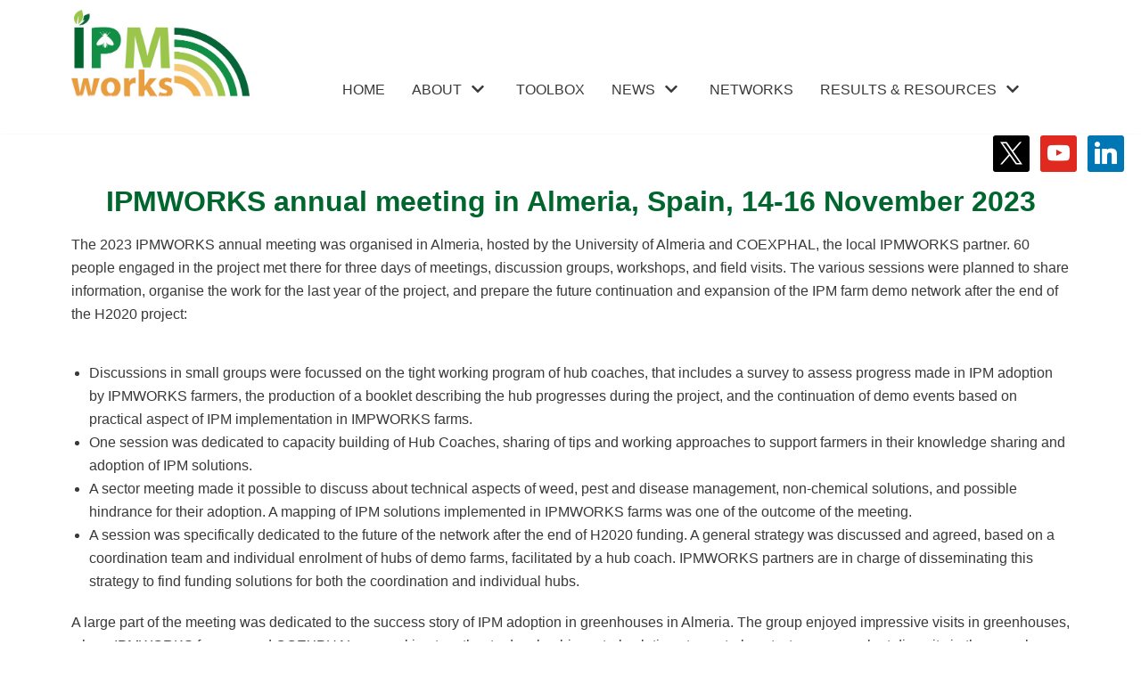

--- FILE ---
content_type: text/css
request_url: https://ipmworks.net/wp-content/uploads/elementor/css/post-5402.css?ver=1705398899
body_size: 212
content:
.elementor-5402 .elementor-element.elementor-element-4c2c31b{text-align:center;}.elementor-5402 .elementor-element.elementor-element-4c2c31b .elementor-heading-title{color:#00662E;}.elementor-5402 .elementor-element.elementor-element-cc7714b{text-align:center;}.elementor-5402 .elementor-element.elementor-element-e25a390{--spacer-size:50px;}